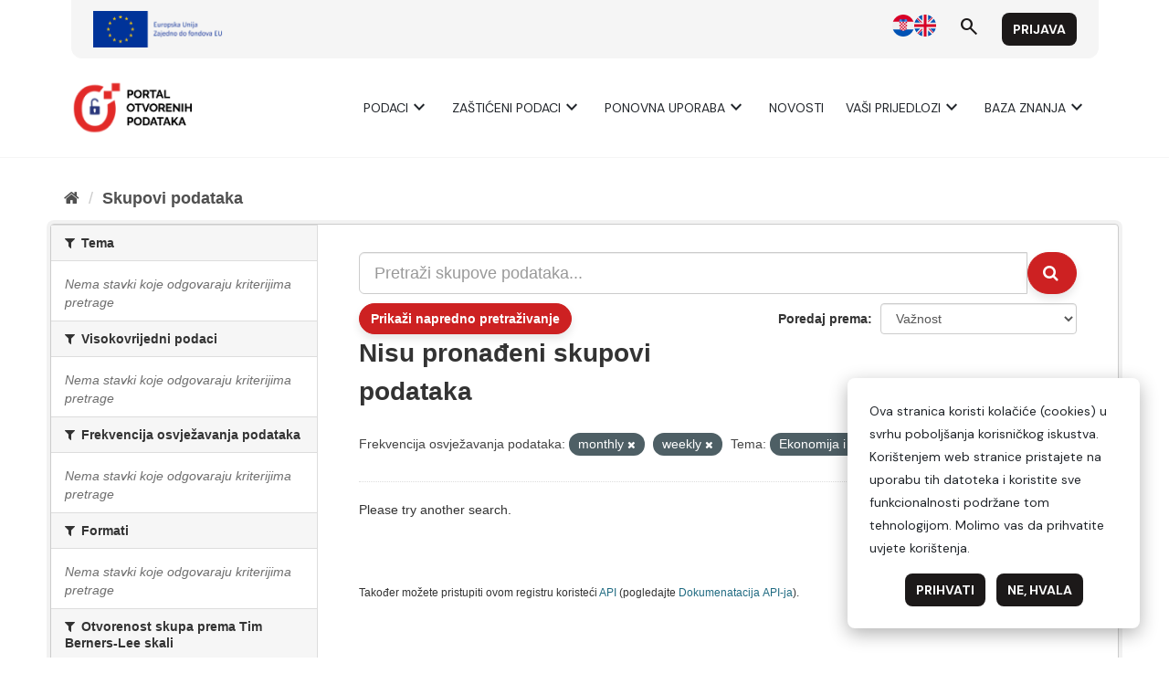

--- FILE ---
content_type: text/css;charset=UTF-8
request_url: https://data.gov.hr/moodle/theme/yui_combo.php?rollup/3.18.1/yui-moodlesimple-min.css
body_size: 915
content:
.yui3-widget-hidden{display:none}.yui3-widget-content{overflow:hidden}.yui3-widget-content-expanded{-moz-box-sizing:border-box;-webkit-box-sizing:border-box;-ms-box-sizing:border-box;box-sizing:border-box;height:100%}.yui3-widget-tmp-forcesize{overflow:hidden!important}#yui3-css-stamp.skin-sam-widget-base{display:none}
.yui3-widget-stacked .yui3-widget-shim{opacity:0;filter:alpha(opacity=0);position:absolute;border:0;top:0;left:0;padding:0;margin:0;z-index:-1;width:100%;height:100%;_width:0;_height:0}#yui3-css-stamp.skin-sam-widget-stack{display:none}
.yui3-overlay{position:absolute}.yui3-overlay-hidden{visibility:hidden}.yui3-widget-tmp-forcesize .yui3-overlay-content{overflow:hidden!important}#yui3-css-stamp.skin-sam-overlay{display:none}
.yui3-skin-sam .yui3-widget-mask{background-color:black;zoom:1;-ms-filter:"alpha(opacity=40)";filter:alpha(opacity=40);opacity:.4}#yui3-css-stamp.skin-sam-widget-modality{display:none}
.yui3-panel{position:absolute}.yui3-panel-hidden{visibility:hidden}.yui3-widget-tmp-forcesize .yui3-panel-content{overflow:hidden!important}.yui3-panel .yui3-widget-hd{position:relative}.yui3-panel .yui3-widget-hd .yui3-widget-buttons{position:absolute;top:0;right:0}.yui3-panel .yui3-widget-ft .yui3-widget-buttons{display:inline-block;*display:inline;zoom:1}.yui3-skin-sam .yui3-panel-content{-webkit-box-shadow:0 0 5px #333;-moz-box-shadow:0 0 5px #333;box-shadow:0 0 5px #333;border:1px solid black;background:white}.yui3-skin-sam .yui3-panel .yui3-widget-hd{padding:8px 28px 8px 8px;min-height:13px;_height:13px;color:white;background-color:#3961c5;background:-moz-linear-gradient(0% 100% 90deg,#2647a0 7%,#3d67ce 50%,#426fd9 100%);background:-webkit-gradient(linear,left bottom,left top,from(#2647a0),color-stop(0.07,#2647a0),color-stop(0.5,#3d67ce),to(#426fd9))}.yui3-skin-sam .yui3-panel .yui3-widget-hd .yui3-widget-buttons{padding:8px}.yui3-skin-sam .yui3-panel .yui3-widget-bd{padding:10px}.yui3-skin-sam .yui3-panel .yui3-widget-ft{background:#edf5ff;padding:8px;text-align:right}.yui3-skin-sam .yui3-panel .yui3-widget-ft .yui3-button{margin-left:8px}.yui3-skin-sam .yui3-panel .yui3-widget-hd .yui3-button-close{background:transparent;filter:none;border:0;-webkit-border-radius:0;-moz-border-radius:0;border-radius:0;-webkit-box-shadow:none;-moz-box-shadow:none;box-shadow:none;width:13px;height:13px;padding:0;overflow:hidden;vertical-align:top;*font-size:0;*line-height:0;*letter-spacing:-1000px;*color:#86a5ec;*background:url(/moodle/theme/yui_image.php?file=3.18.1/sprite_icons.png) no-repeat 1px 1px}.yui3-skin-sam .yui3-panel .yui3-widget-hd .yui3-button-close:before{content:url(/moodle/theme/yui_image.php?file=3.18.1/sprite_icons.png);display:inline-block;text-align:center;font-size:0;line-height:0;width:13px;margin:1px 0 0 1px}.yui3-skin-sam .yui3-panel-hidden .yui3-widget-hd .yui3-button-close{display:none}#yui3-css-stamp.skin-sam-panel{display:none}
